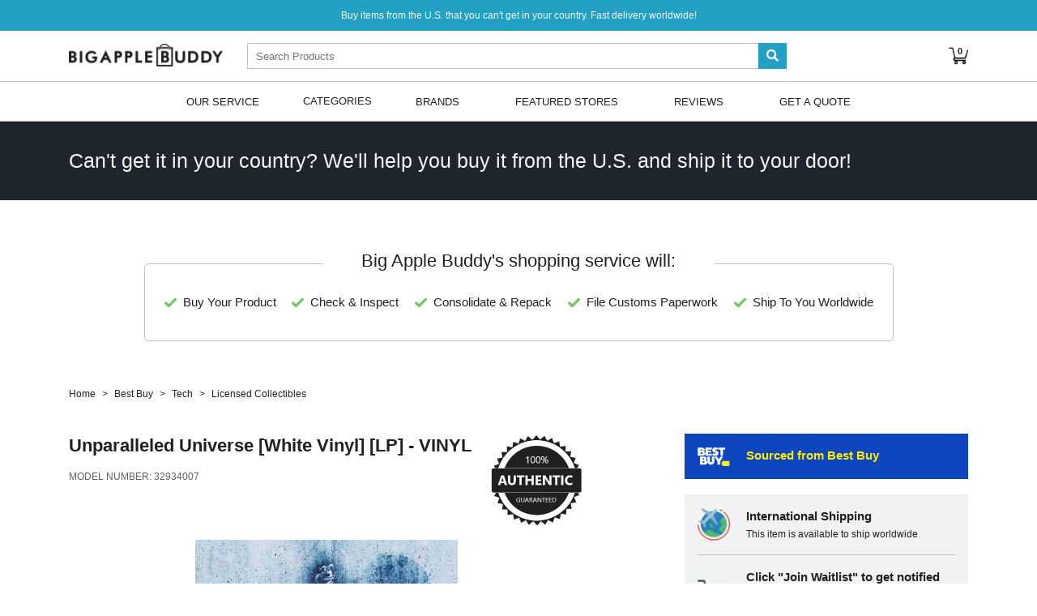

--- FILE ---
content_type: text/html; charset=utf-8
request_url: https://www.bigapplebuddy.com/product/8/unparalleled-universe-white-vinyl-lp-vinyl/69632218
body_size: 17565
content:


<!DOCTYPE html>
<html>
    <head>
        <!-- Enabled tcf support for Google tag -->
<script>
  window ['gtag_enable_tcf_support'] = true;
</script>

<!-- Google tag (gtag.js) -->
<script async src="https://www.googletagmanager.com/gtag/js?id=G-YR9Z31S9RP" crossorigin="anonymous"></script>
<script>
  window.dataLayer = window.dataLayer || [];
  function gtag(){dataLayer.push(arguments);}
  gtag('js', new Date());
  gtag('config', 'G-YR9Z31S9RP');
</script>
<!-------------------------------------------------->
<!-- Google Tag Manager -->
<script>(function(w,d,s,l,i){w[l]=w[l]||[];w[l].push({'gtm.start':
new Date().getTime(),event:'gtm.js'});var f=d.getElementsByTagName(s)[0],
j=d.createElement(s),dl=l!='dataLayer'?'&l='+l:'';j.async=true;j.src=
'https://www.googletagmanager.com/gtm.js?id='+i+dl;f.parentNode.insertBefore(j,f);
})(window,document,'script','dataLayer','GTM-M8Z7JWV');</script>
<!-- End Google Tag Manager -->
        
        


    <script>
  gtag("event", "view_item", {
    currency: "USD",
    value: 19.99,
    items: [
      {
        item_id: "8_69632218",
        item_name: "Unparalleled Universe [White Vinyl] [LP] - VINYL",
        item_brand: "",
        item_category: "Tech",
        item_category2: "Drones, Toys & Collectibles"
      }
    ]
  });
</script>
    <script>
      window.dataLayer = window.dataLayer || [];

      
      

      window.dataLayer.push({
        'ecomm_prodid': [{'id': 'f8542a2b-99f0-40ce-83c7-88c1629b62b9', 'google_business_vertical': 'retail'}],
        'ecomm_pagetype': 'product',
        'ecomm_value': 19.99
      });
    </script>




        <meta charset="utf-8" />
        <meta name="viewport" content="width=device-width, initial-scale=1, shrink-to-fit=no" />

        
            
                
                    <title> Unparalleled Universe [White Vinyl] [Lp] - Vinyl International Shipping</title>
                    <meta property="title" content=" Unparalleled Universe [White Vinyl] [Lp] - Vinyl International Shipping" />
                
            

            
                <meta name="description" content=" Unparalleled Universe [White Vinyl] [Lp] - Vinyl International Shipping. Buy & shop online today. Fast delivery to over 100+ countries." />
            
            
            <link rel="canonical" href="https://www.bigapplebuddy.com/product/8/unparalleled-universe-white-vinyl-lp-vinyl/69632218" />
            
            

            
        

        <link rel="stylesheet" href="https://static.bigapplebuddy.com/staticfiles/CACHE/css/output.afca7f3de531.css" type="text/css">
        
        <link rel="stylesheet" type="text/css" href="https://cdn.jsdelivr.net/npm/cookieconsent@3/build/cookieconsent.min.css" />

        <link rel="shortcut icon" type="image/png" href="https://media.bigapplebuddy.com/staticfiles/images/favicon.png?version=107"/>
        
  <link rel="stylesheet" href="https://static.bigapplebuddy.com/staticfiles/css/product-page.9c3cb8c2fa68.css">
  <link rel="preconnect" href="https://media.bigapplebuddy.com">
  <link rel="dns-prefetch" href="https://media.bigapplebuddy.com">
  <link rel="preconnect" href="https://static.bigapplebuddy.com">
  <link rel="dns-prefetch" href="https://static.bigapplebuddy.com">

        <script type="text/javascript" src="https://static.bigapplebuddy.com/staticfiles/js/vendor/popper.min.83fb8c4d9199.js" crossorigin="anonymous"></script>
        <script type="text/javascript" src="https://static.bigapplebuddy.com/staticfiles/js/vendor/jquery-3.3.1.min.a09e13ee94d5.js" crossorigin="anonymous"></script>
        <script type="text/javascript" src="https://static.bigapplebuddy.com/staticfiles/js/vendor/bootstrap.min.eb5fac582a82.js" crossorigin="anonymous"></script>
        <script type="text/javascript" src="https://static.bigapplebuddy.com/staticfiles/js/vendor/slick/slick.min.d5a61c749e44.js" crossorigin="anonymous"></script>
        <script type="text/javascript" src="https://static.bigapplebuddy.com/staticfiles/js/sidebar.9b028cc73085.js" crossorigin="anonymous"></script>
        <script type="text/javascript" src="https://static.bigapplebuddy.com/staticfiles/js/main.883068fd931b.js" crossorigin="anonymous"></script>
        <script type="text/javascript" src="https://static.bigapplebuddy.com/staticfiles/js/search.b53c83bb04d9.js" crossorigin="anonymous"></script>
        <script type="text/javascript" src="https://static.bigapplebuddy.com/staticfiles/js/jserrorhandling.d4830252e1a6.js" crossorigin="anonymous"></script>
        
        
        
  
  <script type="text/javascript" src="https://static.bigapplebuddy.com/staticfiles/js/product.1973760083f1.js" crossorigin="anonymous"></script>
  <script type="text/javascript" src="https://static.bigapplebuddy.com/staticfiles/js/cart.3be332d74efd.js" crossorigin="anonymous"></script>

  
  <script type="text/javascript" src="https://static.bigapplebuddy.com/staticfiles/js/product-page-utils.225e13b66150.js" defer crossorigin="anonymous"></script>

        
    </head>
    <body class="">
        <!-- Google Tag Manager (noscript) -->
        <noscript><iframe src="https://www.googletagmanager.com/ns.html?id=GTM-M8Z7JWV"
        height="0" width="0" style="display:none;visibility:hidden"></iframe></noscript>
        <!-- End Google Tag Manager (noscript) -->
        
            <div class="top-bar">
  <div class="container">
    <span>Buy items from the U.S. that you can't get in your country. Fast delivery worldwide!</span>
  </div>
</div>
            

<div class="header">
  <div class="container d-flex align-items-center flex-wrap">
    <div class="nav-toggler">
      <span></span><span></span><span></span>
    </div>
    <a class="logo" href="/">
      <img src="https://media.bigapplebuddy.com/staticfiles/images/logo-black.png?version=107">
    </a>
    <form id="search" class="search-bar" action="/search">
      <input id="searchword" name="search" maxlength="120" type="search" placeholder="Search Products"  autocomplete="off">
      <input name="ms" type="hidden" value="t">
      <button type="submit"><i class="fas fa-search"></i></button>
      <ul id="search-results"  class="search-results" style="display:none">
        <li id="result-0"><a href="#"></a></li>
        <li id="result-1"><a href="#"></a></li>
        <li id="result-2"><a href="#"></a></li>
        <li id="result-3"><a href="#"></a></li>
        <li id="result-4"><a href="#"></a></li>
        <li id="result-5"><a href="#"></a></li>
        <li id="result-6"><a href="#"></a></li>
        <li id="result-7"><a href="#"></a></li>
        <li id="result-8"><a href="#"></a></li>
        <li id="result-9"><a href="#"></a></li>
      </ul>
    </form>
    <div class="header-nav">
      <ul>
        
        <li>
          <a href="/your-cart" class="cart-icon">
            <img src="https://static.bigapplebuddy.com/staticfiles/images/shopping-cart.202447d35132.svg">
            <span id="cart-items" class="cart-items">0</span>
          </a>
        </li>
      </ul>
    </div>
  </div>
</div>

<div class="menu menu--primary d-none d-md-block">
  <div class="menu--container container">
    <ul class="menu--bar">
      <li>
        <a href="/how-it-works/">Our Service</a>
        <ul>
          <li><a href="/how-it-works/">How it Works</a></li>
          <li><a href="/pricing/">Pricing</a></li>
          <li><a href="/testimonials/">Testimonials</a></li>
          <li><a href="/about-us/">About Us</a></li>
          <li><a href="/faq/">FAQ</a></li>
        </ul>
      </li>
      <li>
        CATEGORIES
        <ul>
          <li><a href="/department/1274/tech">Tech</a></li>
          <li><a href="/department/2876/fashion">Fashion</a></li>
          <li><a href="/department/2872/beauty">Beauty</a></li>
          <li><a href="/department/2873/outdoors">Outdoors</a></li>
          <li><a href="/department/2874/health">Health</a></li>
          <li><a href="/department/2875/fitness">Fitness</a></li>
        </ul>
      </li>
      <li><a href="/brands-index">Brands</a></li>
      
      <li><a href="/featured-stores">Featured Stores</a></li>
      <li><a href="/testimonials/">Reviews</a></li>
      <li><a href="/get-a-quote/">Get A Quote</a></li>
    </ul>
  </div>
</div>

<script>
  var csrfmiddlewaretoken = "6011yc6gdaCLwvOOo74qgXu8lKoY3XkWsv90Cv8IDIEFmTlM51zBO3IHhjYnFvno";
  $('.menu--bar a').each(function() {
    var $link = $(this);
    if ($link.attr('href') == window.location.pathname) {
      $link.addClass('active');
    }
  });
</script>

        
        
  

    

    <div class="product-banner bg-secondary">
      <div class="container text-center text-lg-left">
        <p>Can't get it in your country? We'll help you buy it from the U.S. and ship it to your door!
        </p>
      </div>
    </div>
  

  <div class="product-content">

    <div class="d-lg-none">

      
      <div class="product-shipping-banner partnership-box mobile-view" style="background-color: #0E46BF">
        <div class="brand-logo">
         <img src="https://media.bigapplebuddy.com/staticfiles/images/BBY+Logo3.png">
        </div>
        <div class="brand-text">
          <span class="banner-text" style="color: #FFED00">Sourced from Best Buy</span>
        </div>
      </div>
      

      
    </div>

    <div class="container">

      <div class="d-none d-lg-block mt-5 py-3">
        <div class="our-service-text d-flex justify-content-center">
          <h3 class="d-inline-block px-5 bg-white">Big Apple Buddy's shopping service will:</h3>
        </div>
        <div class="col-xl-10 our-service">
          <div class="items">
            <div class="item">
              <div class="icon">
                <img src="https://static.bigapplebuddy.com/staticfiles/images/icons/check.b0d0581f60ff.png" loading="lazy">
              </div>
              <div>Buy your product</div>
            </div>
            <div class="item">
              <div class="icon">
                <img src="https://static.bigapplebuddy.com/staticfiles/images/icons/check.b0d0581f60ff.png" loading="lazy">
              </div>
              <div>Check & inspect</div>
            </div>
            <div class="item">
              <div class="icon">
                <img src="https://static.bigapplebuddy.com/staticfiles/images/icons/check.b0d0581f60ff.png" loading="lazy">
              </div>
              <div>Consolidate & repack</div>
            </div>
            <div class="item">
              <div class="icon">
                <img src="https://static.bigapplebuddy.com/staticfiles/images/icons/check.b0d0581f60ff.png" loading="lazy">
              </div>
              <div>File customs paperwork</div>
            </div>
            <div class="item">
              <div class="icon">
                <img src="https://static.bigapplebuddy.com/staticfiles/images/icons/check.b0d0581f60ff.png" loading="lazy">
              </div>
              <div>Ship to you worldwide</div>
            </div>
          </div>
        </div>
      </div>

      <ul class="breadcrumb breadcrumb--small">
        <li><a href="/">Home</a></li>
        <li><a href="/search?store=Best%20Buy">Best Buy</a></li>
        <li><a href="https://www.bigapplebuddy.com/department/1274/tech">Tech</a></li>
        
        <li><a href="/search?store=Best%20Buy&category=Licensed%20Collectibles">Licensed Collectibles</a></li>
      </ul>
      <script type="application/ld+json">
  {
    "@context": "http://schema.org",
    "@type": "BreadcrumbList",
    "itemListElement": [
      {
        "@type": "ListItem",
        "position": 1,
        "item": {
          "@id": "/",
          "name": "Home"
        }
      },{
        "@type": "ListItem",
        "position": 2,
        "item": {
          "@id": "/search?store=Best%20Buy",
          "name": "Best Buy"
        }
      },{
        "@type": "ListItem",
        "position": 3,
        "item": {
          "@id": "https://www.bigapplebuddy.com/department/1274/tech",
          "name": "Tech"
        }
      },{
        "@type": "ListItem",
        "position": 4,
        "item": {
          "@id": "/search?store=Best%20Buy&category=Licensed%20Collectibles",
          "name": "Licensed Collectibles"
        }
      }
    ]
  }
</script>
      <div class="row">
        <div class="col-lg-7 order-2 order-lg-1">
          <div class="d-none d-lg-block">
            <div class="product-header">
              <div>
                <h1 class="P-name_1">
                  
                    <a class="brand-name" href="/search?search="></a> Unparalleled Universe [White Vinyl] [LP] - VINYL
                  
                </h1>
                <div class="product-meta">
                  
                  <span class="text-uppercase">MODEL NUMBER: <span class="P-model_number">32934007</span></span><br>
                  
                  
                </div>
              </div>
              <div class="guaranteed-badge">
                <img src="https://media.bigapplebuddy.com/staticfiles/images/storelogos/Authentic+Badge.png" alt="GUARANTEED 100% AUTHENTIC">
              </div>
            </div>
            <div class="product-gallery">
              <div class="main-image">
                <img src="https://pisces.bbystatic.com/image2/BestBuy_US/images/products/3299/32997434_sa.jpg" class="js-main-image P-image" referrerpolicy="no-referrer" alt=" Unparalleled Universe [White Vinyl] [LP] - VINYL INTERNATIONAL SHIPPING">
              </div>
              <div class="text-muted text-center small my-4">Click image to open expanded view</div>
              <div class="thumbs">
                <div class="P-add_images products-slider js-thumbs-slider">
                  <div class="thumb">
                    <a href="https://pisces.bbystatic.com/image2/BestBuy_US/images/products/3299/32997434_sa.jpg" class="js-thumb P-thumbnail_image" referrerpolicy="no-referrer" >
                      <img src="https://pisces.bbystatic.com/image2/BestBuy_US/images/products/3299/32997434_sa.jpg" referrerpolicy="no-referrer" loading="lazy" alt=" Unparalleled Universe [White Vinyl] [LP] - VINYL INTERNATIONAL SHIPPING">
                    </a>
                  </div>
                  
                </div>
              </div>
            </div>
          </div>

          <div class="d-md-none text-right mt-4">
            <a href="#" class="report-link" data-toggle="modal" data-target="#reportIssueModal">[+] Tell us if something is incorrect</a>
          </div>

          <div class="authenticity">
            <div class="store-logo">
              <img src="https://media.bigapplebuddy.com/staticfiles/images/BBYLog.png" alt="Best Buy" loading="lazy">
            </div>
            <div>
              <h3>100% Authenticity Guaranteed</h3>
              <p>Big Apple Buddy only sources from official retailers to ensure your item is genuine and authentic. This item is sourced from Best Buy.</p>
            </div>
          </div>

          

          
            <div id="P-specifications" class="section-slide">
              <h2>Specifications <span class="d-lg-none">View</span></h2>
              <div class="body">
              <span class="P-specifications"><b>Album Length: </b>0 seconds<br><b>Genre: </b>Pop<br><b>No Of Songs: </b>10<br><b>Artist: </b>Origin<br><b>Release Date: </b>06-30-2017<br><b>Format: </b>VINYL<br><b>Explicit Content: </b>No<br><b>Original Release Date: </b>06-30-2017<br><b>Label: </b>Nuclear Blast<br><b>Product Name: </b>Unparalleled Universe [White Vinyl] [LP]<br><b>Vendor Genre: </b>Pop/Rock</span>
              </div>
            </div>
            <hr>
          

        </div>

        <div class="col-lg-5 col-xl-4 offset-xl-1 order-1 order-lg-2">
          <div class="product-sidebar">
            <div class="d-block d-lg-none">
              <div class="mb-2 pb-1">
                <div class="badge badge-success badge-squared P-available"style="display:none">Available Now</div>
                <div class="badge badge-secondary badge-squared P-waitlist">Out of Stock - Join Waitlist</div>
                <div id="P-save_badge" class="badge badge-danger badge-squared P-save" style="display:none;">Sale</div>
                <div class="badge badge-danger badge-squared P-free-ship" style="display:none">Free Shipping Worldwide</div>
              </div>
              <div class="product-header">
                <div>
                  <h1 class="P-name_1">
                    <a class="brand-name" href="/search?search="></a>
                    Unparalleled Universe [White Vinyl] [LP] - VINYL
                  </h1>
                  <div class="product-meta">
                    
                    <span class="text-uppercase">MODEL NUMBER: <span class="P-model_number">32934007</span></span><br>
                    
                  </div>
                  
                </div>
                <div class="guaranteed-badge">
                  <img src="https://media.bigapplebuddy.com/staticfiles/images/storelogos/Authentic+Badge.png" alt="GUARANTEED 100% AUTHENTIC">
                </div>
              </div>
              <div class="product-gallery">
                <div class="product-mobile-slider js-product-mobile-slider">
                  <div class="main-image">
                    <img src="https://pisces.bbystatic.com/image2/BestBuy_US/images/products/3299/32997434_sa.jpg" class="js-main-image P-image" referrerpolicy="no-referrer">
                  </div>
                  
                </div>
                <div class="text-muted d-lg-none text-center small my-4">Click image to open expanded view</div>
                <div class="text-center d-lg-none mb-4 pb-2">
                  <div class="product-mobile-slider-status"></div>
                </div>
                <div class="thumbs d-none d-lg-block">
                  <div class="P-add_images thumb products-slider js-thumbs-slider">
                    <div class="thumb">
                      <a href="https://pisces.bbystatic.com/image2/BestBuy_US/images/products/3299/32997434_sa.jpg" class="js-thumb P-thumbnail_image" referrerpolicy="no-referrer">
                        <img src="https://pisces.bbystatic.com/image2/BestBuy_US/images/products/3299/32997434_s.gif" referrerpolicy="no-referrer" loading="lazy">
                      </a>
                    </div>
                    
                  </div>
                </div>
              </div>
            </div>

            <div class="d-flex flex-column">
              <div class="product-info order-12 order-lg-0">
                <div class="panels-group">

                  
                  <div class="product-shipping-banner product-shippnig d-none d-lg-block" style="background-color: #0E46BF">
                    <div class="item">
                      <div class="icon">
                        <img src="https://media.bigapplebuddy.com/staticfiles/images/BBY+Logo3.png" class="img-fluid" loading="lazy">
                      </div>
                      <div class="details">
                        <div class="heading">
                          <span style="color: #FFED00">
                            Sourced from Best Buy
                          </span>
                        </div>
                      </div>
                    </div>
                  </div>
                  

                  

                  <div class="product-shippnig order-1 order-lg-0">
                    <div class="item">
                      <div class="icon">
                        <img src="https://static.bigapplebuddy.com/staticfiles/images/icons/travel2.a73e5ba7974f.png" class="img-fluid" loading="lazy">
                      </div>
                      <div class="details">
                        <div class="heading">International Shipping</div>
                        <p>
                          This item is available to ship worldwide
                        </p>
                      </div>
                    </div>
                    <div class="item">
                      <div class="icon">
                        <img src="https://static.bigapplebuddy.com/staticfiles/images/icons/supermarket2.e0e0a105f734.png" class="img-fluid" loading="lazy">
                      </div>
                      <div class="details">
                        <div class="heading">
                          <span class="P-available" style="display: none">Click "Add to Cart" to view shipping costs and estimated delivery times</span>
                          <span class="P-waitlist" >Click "Join Waitlist" to get notified when this product is available</span>
                        </div>
                        <ul class="hint-list">
                          <li><a href="#" data-toggle="modal" data-target="#shippingOptionsModal">View shipping options</a></li>
                          <li><a href="#" data-toggle="modal" data-target="#howItWorksModal">How do I buy?</a></li>
                        </ul>
                      </div>
                    </div>
                  </div>

                  <div class="item order-0 order-lg-2 bg-transparent bg-lg-blue px-0 pt-0 px-lg-4 pt-lg-4 pb-lg-0 border-xs-0 border-bottom-0 product-attributes">
                  

                    <div id="qty" class="section-options mb-lg-0 P-available"style="display:none">
                      <div class="heading d-flex align-items-center">
                        <strong id="P-quantity_label">Quantity:</strong>
                        
                      </div>
                      <div class="select select-lg">
                        <select id="P-quantity_limit" name="quantity">
                          
                            <option value="1">1</option>
                          
                            <option value="2">2</option>
                          
                            <option value="3">3</option>
                          
                        </select>
                      </div>
                    </div>
                  </div>
                  <div class="item order-2 order-lg-0 p-0 border-xs-0 px-lg-4 py-lg-3">
                    <div class="mb-2 pb-1 d-none d-lg-block">
                      <div class="badge badge-success badge-squared P-available"style="display:none">Available Now</div>
                      <div class="badge badge-secondary badge-squared P-waitlist">Out of Stock - Join Waitlist</div>
                      <div id="P-save_badge" class="badge badge-danger badge-squared P-save" style="display:none;">Sale</div>
                      <div class="badge badge-danger badge-squared P-free-ship" style="display:none">Free Shipping Worldwide</div>
                    </div>
                    <div class="d-flex align-items-center">
                      <div id="P-display_price" class="price  mr-3">
                        <span>US $<span id="P-sale_price">19.99</span></span>
                      </div>
                      <div class="save P-save small" style="display:none;">
                        <s>$<span id="P-price">19.99</span></s>
                        <span class="ml-1">Save $<span id="P-savings"></span></span>
                      </div>
                    </div>
                    <div class="delivery-date mt-2 pt-1 P-available" style="display:none">
                      Get it as soon as <strong id="P-delivery_date" class="text-success">Thu 22 Jan</strong>
                    </div>
                  </div>
                  <div class="item order-3 d-flex border-xs-0 border-top-0 px-0 px-lg-4 P-action pt-lg-0 pb-lg-4">
                    <div class="product-actions">
                      <div id="qty" class="qty P-available"style="display:none">
                        <button class="P-add-to-cart btn btn-block btn-primary d-lg-none">Add to Cart</button>
                        <div class="add-to-card">
                          <button class="btn btn-primary P-add-to-cart P-available"style="display:none">Add to Cart</button>
                          <button class="btn btn-primary P-waitlist js-waitlist" data-toggle="modal" data-target="#waitlistModal">Join Waitlist</button>
                        </div>
                      </div>
                      <div class="P-waitlist" >
                        <button class="js-waitlist btn btn-block btn-primary" data-toggle="modal" data-target="#waitlistModal">Join Waitlist</button>
                      </div>
                    </div>
                  </div>
                  <div class="item d-lg-none order-4 bg-blue p-0 text-center">
                    <div class="d-flex border-bottom">
                      <a href="#" class="text-body w-50 p-3" data-toggle="modal" data-target="#mobileExtraModal" data-content="estimateCustoms">
                        <i class="fa fa-calculator"></i>
                        <div class="small mt-2">ESTIMATE DUTIES & TAXES</div>
                      </a>
                      <a href="#" class="text-body w-50 p-3 border-left" data-toggle="modal" data-target="#mobileExtraModal" data-content="howItWorks">
                        <i class="fa fa-question"></i>
                        <div class="small mt-2">HOW IT WORKS</div>
                      </a>
                    </div>
                    <div class="d-flex">
                      <a href="#" class="text-body w-50 p-3" data-toggle="modal" data-target="#mobileExtraModal" data-content="pricing">
                        <i class="fa fa-dollar-sign"></i>
                        <div class="small mt-2">PRICING</div>
                      </a>
                      <a href="#" class="text-body w-50 p-3 border-left" data-toggle="modal" data-target="#mobileExtraModal" data-content="shipping">
                        <i class="fa-fw"><i class="fas fa-plane fa-rotate-315"></i></i>
                        <div class="small mt-2">SHIPPING</div>
                      </a>
                    </div>
                  </div>
                </div>
              </div>
            </div>

            <div class="mt-4 pt-1 d-none d-lg-block">
              <div class="panel" data-content="estimateCustoms">
                <div class="panel--heading">
                  <h3>Estimate Customs Duties & Import Taxes</h3>
                  <button type="button" class="d-lg-none close ml-auto" data-dismiss="modal" aria-label="Close">
                    <span aria-hidden="true">&times;</span>
                  </button>
                </div>
                <p>Select your country below to get an estimate of the duties and taxes you may be charged for this item.</p>
                <form action="" class="panel--form js-estimate">
                  <div class="select">
                    <select name="" class="">
                      <option value="" disabled="disabled" selected>Select your country</option>
                      
                        
                          <option value="AL" >Albania</option>
                        
                      
                        
                          <option value="AU" >Australia</option>
                        
                      
                        
                          <option value="AT" >Austria</option>
                        
                      
                        
                          <option value="AZ" >Azerbaijan</option>
                        
                      
                        
                          <option value="BH" >Bahrain</option>
                        
                      
                        
                          <option value="BE" >Belgium</option>
                        
                      
                        
                          <option value="VG" >British Virgin Is.</option>
                        
                      
                        
                          <option value="BN" >Brunei</option>
                        
                      
                        
                          <option value="CA" >Canada</option>
                        
                      
                        
                          <option value="KY" >Cayman Islands</option>
                        
                      
                        
                          <option value="CK" >Cook Islands</option>
                        
                      
                        
                          <option value="HR" >Croatia</option>
                        
                      
                        
                          <option value="CY" >Cyprus</option>
                        
                      
                        
                          <option value="CZ" >Czech Republic</option>
                        
                      
                        
                          <option value="DK" >Denmark</option>
                        
                      
                        
                          <option value="EE" >Estonia</option>
                        
                      
                        
                          <option value="FO" >Faeroe Islands</option>
                        
                      
                        
                          <option value="FJ" >Fiji</option>
                        
                      
                        
                          <option value="FI" >Finland</option>
                        
                      
                        
                          <option value="FR" >France</option>
                        
                      
                        
                          <option value="PF" >French Polynesia</option>
                        
                      
                        
                          <option value="DE" >Germany</option>
                        
                      
                        
                          <option value="GI" >Gibraltar</option>
                        
                      
                        
                          <option value="GL" >Greenland</option>
                        
                      
                        
                          <option value="GU" >Guam</option>
                        
                      
                        
                          <option value="HK" >Hong Kong</option>
                        
                      
                        
                          <option value="HU" >Hungary</option>
                        
                      
                        
                          <option value="IS" >Iceland</option>
                        
                      
                        
                          <option value="IE" >Ireland</option>
                        
                      
                        
                          <option value="IT" >Italy</option>
                        
                      
                        
                          <option value="JP" >Japan</option>
                        
                      
                        
                          <option value="JO" >Jordan</option>
                        
                      
                        
                          <option value="KW" >Kuwait</option>
                        
                      
                        
                          <option value="LV" >Latvia</option>
                        
                      
                        
                          <option value="LI" >Liechtenstein</option>
                        
                      
                        
                          <option value="LT" >Lithuania</option>
                        
                      
                        
                          <option value="LU" >Luxembourg</option>
                        
                      
                        
                          <option value="MO" >Macau</option>
                        
                      
                        
                          <option value="MY" >Malaysia</option>
                        
                      
                        
                          <option value="MV" >Maldives</option>
                        
                      
                        
                          <option value="MT" >Malta</option>
                        
                      
                        
                          <option value="MH" >Marshall Islands</option>
                        
                      
                        
                          <option value="MQ" >Martinique</option>
                        
                      
                        
                          <option value="MU" >Mauritius</option>
                        
                      
                        
                          <option value="FM" >Micronesia</option>
                        
                      
                        
                          <option value="MC" >Monaco</option>
                        
                      
                        
                          <option value="ME" >Montenegro</option>
                        
                      
                        
                          <option value="MS" >Montserrat</option>
                        
                      
                        
                          <option value="NL" >Netherlands</option>
                        
                      
                        
                          <option value="NC" >New Caledonia</option>
                        
                      
                        
                          <option value="NZ" >New Zealand</option>
                        
                      
                        
                          <option value="NO" >Norway</option>
                        
                      
                        
                          <option value="OM" >Oman</option>
                        
                      
                        
                          <option value="PG" >Papua New Guinea</option>
                        
                      
                        
                          <option value="PL" >Poland</option>
                        
                      
                        
                          <option value="PT" >Portugal</option>
                        
                      
                        
                          <option value="QA" >Qatar</option>
                        
                      
                        
                          <option value="RE" >Reunion Island</option>
                        
                      
                        
                          <option value="SA" >Saudi Arabia</option>
                        
                      
                        
                          <option value="RS" >Serbia</option>
                        
                      
                        
                          <option value="SC" >Seychelles</option>
                        
                      
                        
                          <option value="SG" >Singapore</option>
                        
                      
                        
                          <option value="SK" >Slovak Republic</option>
                        
                      
                        
                          <option value="SI" >Slovenia</option>
                        
                      
                        
                          <option value="ZA" >South Africa</option>
                        
                      
                        
                          <option value="KR" >South Korea</option>
                        
                      
                        
                          <option value="ES" >Spain</option>
                        
                      
                        
                          <option value="KN" >St. Kitts &amp; Nevis</option>
                        
                      
                        
                          <option value="LC" >St. Lucia</option>
                        
                      
                        
                          <option value="VC" >St. Vincent</option>
                        
                      
                        
                          <option value="SE" >Sweden</option>
                        
                      
                        
                          <option value="CH" >Switzerland</option>
                        
                      
                        
                          <option value="TW" >Taiwan</option>
                        
                      
                        
                          <option value="AE" >UAE</option>
                        
                      
                        
                          <option value="GB" >United Kingdom</option>
                        
                      
                        
                          <option value="VA" >Vatican City</option>
                        
                      
                    </select>
                  </div>
                  <button type="submit" class="btn btn-primary" data-toggle="modal" data-target="#customsModal">Estimate</button>
                </form>
                <div class="panel--footer">
                  
                </div>
              </div>
              <div class="panel" data-content="howItWorks">
                <div class="panel--heading">
                  <h3>How Our Service Works</h3>
                  <button type="button" class="d-lg-none close ml-auto" data-dismiss="modal" aria-label="Close">
                    <span aria-hidden="true">&times;</span>
                  </button>
                </div>
                <ol class="step-list">
                  <li>Add your item to the cart and place your order</li>
                  <li>We'll buy your item from an official retailer in the U.S.</li>
                  <li>We'll ship your item to your international address</li>
                </ol>
                <div class="panel--footer">
                  <ul class="hint-list">
                    <li><a href="/faq/cat/warranties" data-toggle="modal" data-target="#warrantyModal">Warranty Policy</a></li>
                    <li><a href="/faq/cat/returnsexchangesrefunds" data-toggle="modal" data-target="#returnPolicyModal">Return Policy</a></li>
                  </ul>
                </div>
              </div>

              <div class="panel" data-content="pricing">
                <div class="panel--heading">
                  <h3>Pricing</h3>
                  <button type="button" class="d-lg-none close ml-auto" data-dismiss="modal" aria-label="Close">
                    <span aria-hidden="true">&times;</span>
                  </button>
                </div>
                <ul class="icon-list">
                  <li>
                    <i class="fa fa-fw fa-dollar-sign"></i>
                    <div>
                      How much does it cost?<br>
                      Product Cost  +  International Shipping  +  Service Fee
                    </div>
                  </li>
                  <li>
                    <i class="fa-fw"><i class="fas fa-plane fa-rotate-315"></i></i>
                    <div>
                      You may be required to pay customs charges / import taxes once the parcel arrives in your country
                    </div>
                  </li>
                  <li>
                    <i class="far fa-fw fa-credit-card"></i>
                    <div>
                      All website payments are secured by <img src="https://static.bigapplebuddy.com/staticfiles/images/stripe-logo.be10f6042341.svg" width="45" loading="lazy">and <img src="https://static.bigapplebuddy.com/staticfiles/images/paypal-logo-3.1f1b057aa0ef.svg" width="50" class="ml-1" loading="lazy">
                    </div>
                  </li>
                </ul>
                <div class="panel--footer">
                  <ul class="hint-list">
                    <li><a href="#" data-toggle="modal" data-target="#pricingModal">Learn more about Pricing</a></li>
                  </ul>
                </div>
              </div>

              <div class="panel" data-content="shipping">
                <div class="panel--heading">
                  <h3>
                    
                      International Shipping
                    
                  </h3>
                  <button type="button" class="d-lg-none close ml-auto" data-dismiss="modal" aria-label="Close">
                    <span aria-hidden="true">&times;</span>
                  </button>
                </div>
                <ul class="icon-list">
                  <li>
                    <i class="fa-fw"><i class="fas fa-plane fa-rotate-315"></i></i>
                    <div>
                      All orders are shipped via  <img src="https://static.bigapplebuddy.com/staticfiles/images/fedex.84cd0eaafce2.svg" width="40" loading="lazy"> and <img src="https://static.bigapplebuddy.com/staticfiles/images/ups.979d1b044308.svg" width="16" loading="lazy"> and include shipping insurance and a tracking number
                    </div>
                  </li>
                </ul>
                <div class="panel--footer">
                  <ul class="hint-list">
                    <li><a href="#" data-toggle="modal" data-target="#shippingOptionsModal">Learn more about Shipping</a></li>
                  </ul>
                </div>
              </div>

              <div class="text-right mt-4">
                <a href="#" class="report-link" data-toggle="modal" data-target="#reportIssueModal">[+] Tell us if something is incorrect</a>
              </div>
              <div class="text-right mt-4">
              </div>

              <div class="panels-group">
                <script async src="https://pagead2.googlesyndication.com/pagead/js/adsbygoogle.js?client=ca-pub-5345951840042930" crossorigin="anonymous"></script>

                <!-- Display - Square -->
<div class="d-inline-block">
    <ins class="adsbygoogle"
         style="display:block"
         data-ad-client="ca-pub-5345951840042930"
         data-ad-slot="9114479328"
         data-ad-format="auto"
         data-full-width-responsive="true"></ins>
    <span class="horizontal-text ad-text text-uppercase" style="font-size: 10px;">advertisement</span>
</div>

                <script>
     (adsbygoogle = window.adsbygoogle || []).push({});
</script>

              </div>

              


              <div class="mb-lg-6"></div>
            </div>
          </div>
        </div>
      </div>
    </div>

    

    
      <div id="complementary-sku-container" class="container mt-lg-5" style="display:none">
        <h2 class="subtitle">
          <span>People Also Bought</span>
        </h2>
        <div id="P-complementary_skus" class="products-slider"></div>
      </div>
    

    
    <div class="border-top mb-3 mb-md-6 mt-6">
    <div class="container">
        <div class="hiw-page--intro pb-3">
            <h2 class="h1">FAQs</h2>
        </div>
        <div class="row row--faq" id="faqBox">
            <div class="col-md-6 col-xl-4 offset-xl-1">
                
                    <p><strong>How to buy the Unparalleled Universe [White Vinyl] [Lp] outside the US?</strong></p>
                    <p class="basic-text">If the Unparalleled Universe [White Vinyl] [Lp] has not been officially released in your country, you can now purchase the item directly from the US via the Big Apple Buddy website. Big Apple Buddy works directly with the US Best Buy store so their team can help you purchase the Unparalleled Universe [White Vinyl] [Lp] and have it shipped directly to your international shipping address.</p>
                    <br>
                
                    <p><strong>Is the Unparalleled Universe [White Vinyl] [Lp] available for international shipping?</strong></p>
                    <p class="basic-text">Yes, the Unparalleled Universe [White Vinyl] [Lp] is available for international shipping via Big Apple Buddy. Big Apple Buddy currently delivers to over 100 countries in Asia – Pacific, Africa, Europe, North America and the Middle East.</p>
                    <br>
                
                    <p><strong>How to buy the Unparalleled Universe [White Vinyl] [Lp] from the USA?</strong></p>
                    <p class="basic-text">If the Unparalleled Universe [White Vinyl] [Lp] has not yet been released in your country, you can purchase the item directly from the US on the Big Apple Buddy website. Once your order has been received, the Big Apple Buddy team will purchase your item from the US store and ship it to your international location.</p>
                    <br>
                
                    <p><strong>How much does the Unparalleled Universe [White Vinyl] [Lp] cost?</strong></p>
                    <p class="basic-text">The retail price of the Unparalleled Universe [White Vinyl] [Lp] is US$19.99. The shipping costs will depend on your shipping location. If you would like a shipping quote for the Unparalleled Universe [White Vinyl] [Lp], simply add the item to the cart at the top of this page. You will then be taken to a page where you can enter your shipping details to see the costs and estimated delivery times for the available FedEx and UPS shipping options.</p>
                    <br>
                
            </div>
            <div class="col-md-6 col-xl-4 offset-xl-2 mt-3 pt-2 mt-md-0 pt-md-0">
                
                    <p><strong>What is the Unparalleled Universe [White Vinyl] [Lp] price?</strong></p>
                    <p class="basic-text">The Unparalleled Universe [White Vinyl] [Lp] retails for US$19.99 in the US. To get a shipping quote for delivery to your international location, simply add the item to the cart above. You will then be taken to a page where you can enter your shipping details to see the cost and estimated delivery times for the available shipping options.</p>
                    <br>
                
                    <p><strong>Where to buy the Unparalleled Universe [White Vinyl] [Lp] in my country?</strong></p>
                    <p class="basic-text">If the Unparalleled Universe [White Vinyl] [Lp] is officially available in your country, then the quickest way to buy the item is through your local electronics store. However, if the Unparalleled Universe [White Vinyl] [Lp] is not officially available in your country and you would prefer not to wait months or years for the local release, you can buy the Unparalleled Universe [White Vinyl] [Lp] directly from the USA today via Big Apple Buddy. Simply add the item to the cart above to get a shipping quote and to view the estimated delivery times.</p>
                    <br>
                
                    <p><strong>When will the Unparalleled Universe [White Vinyl] [Lp] be released in my country?</strong></p>
                    <p class="basic-text">The Unparalleled Universe [White Vinyl] [Lp] has only been released in a limited number of countries. If you would like to purchase the Unparalleled Universe [White Vinyl] [Lp] before it&#39;&#39;s available in your country, you can do so via the Big Apple Buddy site. Simply place your order and your Unparalleled Universe [White Vinyl] [Lp] will be delivered to your international address in as little as a few days. Big Apple Buddy currently ships to over 100 countries worldwide.</p>
                    <br>
                
                    <p><strong>How to buy the Unparalleled Universe [White Vinyl] [Lp] in my country?</strong></p>
                    <p class="basic-text">The Unparalleled Universe [White Vinyl] [Lp] is now available for international delivery on the Big Apple Buddy platform. To place an order for the Unparalleled Universe [White Vinyl] [Lp], simply add the item to the cart above and proceed to checkout. Once we receive your order, we&#39;ll purchase the item from the US Best Buy store and ship it to your international address. It&#39;s that easy!</p>
                    <br>
                
            </div>
        </div>
    </div>
</div>

    

    

<div class="ways-shop">
  <div class="container text-center">
    <div class="col-xl-10 offset-xl-1">
      
        <h2>Fast Shipping Worldwide</h2>
      
      <p>Big Apple Buddy is a shopping service based in New York. We're here to help you buy products from the USA that you can't get in your own country. Our service will help you source items from the USA and ship them to your international address. We've partnered with FedEx and UPS to offer fast and reliable shipping to over 100 countries worldwide. Some of the countries we ship to can be found below.</p>
      <div class="row two-ways align-items-center my-5">
        <div class="col-lg-8 col-md-6 mb-4 mb-md-0">
          <div class="pr-md-5">
            <img src="https://media.bigapplebuddy.com/staticfiles/images/map.png" class="world-image img-fluid">
          </div>
        </div>
        <div class="col-lg-4 col-md-6">
          <ul class="countries-list two-cols text-left">
            <li>Australia</li>
            <li>Austria</li>
            <li>Bahrain</li>
            <li>Belgium</li>
            <li>Brunei</li>
            <li>Bulgaria</li>
            <li>Canada</li>
            <li>Croatia</li>
            <li>Czech Republic</li>
            <li>Denmark</li>
            <li>Estonia</li>
            <li>Finland</li>
            <li>France</li>
            <li>Germany</li>
            <li>Greece</li>
            <li>Hong Kong</li>
            <li>Hungary</li>
            <li>Iceland</li>
            <li>Ireland</li>
            <li>Israel</li>
            <li>Italy</li>
            <li>Kuwait</li>
            <li>Latvia</li>
            <li>Liechtenstein</li>
            <li>Lithuania</li>
            <li>Luxembourg</li>
            <li>Malaysia</li>
            <li>Maldives</li>
            <li>Montenegro</li>
            <li>Netherlands</li>
            <li>New Zealand</li>
            <li>Norway</li>
            <li>Oman</li>
            <li>Poland</li>
            <li>Portugal</li>
            <li>Qatar</li>
            <li>Romania</li>
            <li>Saudi Arabia</li>
            <li>Serbia</li>
            <li>Singapore</li>
            <li>Slovak Republic</li>
            <li>Slovenia</li>
            <li>South Africa</li>
            <li>Spain</li>
            <li>Sweden</li>
            <li>Switzerland</li>
            <li>Taiwan</li>
            <li>Thailand</li>
            <li>United Arab Emirates</li>
            <li>United Kingdom</li>
          </ul>
        </div>
      </div>
      
    </div>
  </div>
</div>

    <div class="hiw-hiw my-4 my-md-8">
  <div class="container d-block">
    <div class="text-center">
      <h2>What Our Customers Say</h2>
      <p>Check out our <a href="https://www.facebook.com/bigapplebuddy/reviews" target="_blank">Facebook</a> and <a href="https://www.trustpilot.com/review/www.bigapplebuddy.com" target="_blank">TrustPilot</a> pages for more customer testimonials!</p>
    </div>
    <br>
    <div id="testimonials">
        <div>
          <div class="testimonial">
            <div class="author">
              <div class="image">
                <img src="https://media.bigapplebuddy.com/staticfiles/images/sonya-60.png">
              </div>
              <div class="info">
                <div class="font-weight-bold">Sonya</div>
                <div class="font-weight-bold">Hong Kong</div>
              </div>
            </div>
            <div class="rating d-flex">
              
                <i class="fa fa-star"></i>
              
                <i class="fa fa-star"></i>
              
                <i class="fa fa-star"></i>
              
                <i class="fa fa-star"></i>
              
                <i class="fa fa-star"></i>
              
            </div>
            <div class="font-weight-bold testimonial-title">Some of the best customer service I've had!</div>
            <p class="testimonial-text">Phillis and her team were so prompt (email replies within hours) professional, and most importantly I received exactly what I ordered, exactly when they said I would.....with a personalized note inside my package from Phillis. LOVELY TOUCH!</p>
              <a href="https://www.facebook.com/sonya.madden.5/posts/pfbid02jFkxwp6ZzKcXuWwbck3A2pfTyje4Vv6b1927EtFZhFT2mzvt5CZQ4Kpap4nFjgCLl" class="continue" target="_blank">View</a>
          </div>
        </div>
        <div>
          <div class="testimonial">
            <div class="author">
              <div class="image">
                <img src="https://media.bigapplebuddy.com/staticfiles/images/johan-60.png">
              </div>
              <div class="info">
                <div class="font-weight-bold">Johan</div>
                <div class="font-weight-bold">South Africa</div>
              </div>
            </div>
            <div class="rating d-flex">
              
                <i class="fa fa-star"></i>
              
                <i class="fa fa-star"></i>
              
                <i class="fa fa-star"></i>
              
                <i class="fa fa-star"></i>
              
                <i class="fa fa-star"></i>
              
            </div>
            <div class="font-weight-bold testimonial-title">Professional company</div>
            <p class="testimonial-text">Big Apple Buddy is a professional company and doing business with them is an absolute pleasure. I tried it from South Africa and thanks to Phillis Chan and her team, I enjoyed the purchasing process just as much as the product I purchased.</p>
              <a href="https://www.facebook.com/Johan.van.Niekerk137/posts/10217187023174934" class="continue" target="_blank">View</a>
          </div>
        </div>
              <div>
          <div class="testimonial">
            <div class="author">
              <div class="image">
                <img src="https://media.bigapplebuddy.com/staticfiles/images/yati-60.png">
              </div>
              <div class="info">
                <div class="font-weight-bold">Yati</div>
                <div class="font-weight-bold">Singapore</div>
              </div>
            </div>
            <div class="rating d-flex">
              
                <i class="fa fa-star"></i>
              
                <i class="fa fa-star"></i>
              
                <i class="fa fa-star"></i>
              
                <i class="fa fa-star"></i>
              
                <i class="fa fa-star"></i>
              
            </div>
            <div class="font-weight-bold testimonial-title">Like having a personal friend in the US</div>
            <p class="testimonial-text">Thank you so much to Big Apple Buddy for the super great purchasing experience! Phillis was very prompt and helpful, updating me via emails all the way from quote to delivery to Singapore. It's like having a personal friend in the US!</p>
              <a href="https://www.facebook.com/msyati09/posts/pfbid024VLjmHcYicYKYKmUMg5vmTb8LstBuuDq5Cb89QxjqxrumUk1DEBdbpA5eCZu8ZWkl" class="continue" target="_blank">View</a>
          </div>
        </div>
    </div>
  </div>
</div>
    
<div class="container-fluid bg-blue">
  <p class="text-center pt-4">AS FEATURED IN</p>
  <div class="row py-2">
    <div class="col-xxl-2 col-md-4 col-6 px-xxxl-7 px-xxl-5 px-xl-11 px-lg-9 px-md-6 px-sm-8 px-5 py-2">
      <img src="https://media.bigapplebuddy.com/staticfiles/images/cnet_dark_70.png?version=107" class="img-fluid d-inline-block" alt="">
    </div>
    <div class="col-xxl-2 col-md-4 col-6 px-xxxl-7 px-xxl-5 px-xl-11 px-lg-9 px-md-6 px-sm-8 px-5 py-2">
      <img src="https://media.bigapplebuddy.com/staticfiles/images/gizmodo_dark_70.png?version=107" class="img-fluid d-inline-block" alt="">
    </div>
    <div class="col-xxl-2 col-md-4 col-6 px-xxxl-7 px-xxl-5 px-xl-11 px-lg-9 px-md-6 px-sm-8 px-5 py-2">
      <img src="https://media.bigapplebuddy.com/staticfiles/images/harpers_dark_70.png?version=107" class="img-fluid d-inline-block" alt="">
    </div>
    <div class="col-xxl-2 col-md-4 col-6 px-xxxl-7 px-xxl-5 px-xl-11 px-lg-9 px-md-6 px-sm-8 px-5 py-2">
      <img src="https://media.bigapplebuddy.com/staticfiles/images/lifehacker_dark_70.png?version=107" class="img-fluid d-inline-block" alt="">
    </div>
    <div class="col-xxl-2 col-md-4 col-6 px-xxxl-7 px-xxl-5 px-xl-11 px-lg-9 px-md-6 px-sm-8 px-5 py-2">
      <img src="https://media.bigapplebuddy.com/staticfiles/images/smh_dark_70.png?version=107" class="img-fluid d-inline-block" alt="">
    </div>
    <div class="col-xxl-2 col-md-4 col-6 px-xxxl-7 px-xxl-5 px-xl-11 px-lg-9 px-md-6 px-sm-8 px-5 py-2">
      <img src="https://media.bigapplebuddy.com/staticfiles/images/daily_mail_dark_70.png?version=107" class="img-fluid d-inline-block" alt="">
    </div>
  </div>
</div>

    <div class="container">
      <div class="row features text-center">
        <div class="col-lg-4">
          <div class="px-4">
            <h4>
              <i class="fa fa-question"></i>
              <span>CONTACT US</span>
            </h4>
            <p>Have a question or want to add items to your order?<br>Email us at <a href="mailto:support@bigapplebuddy.com">support@bigapplebuddy.com</a></p>
          </div>
        </div>
        <div class="col-lg-4">
          <div class="px-4">
            <h4>
              <i class="fa fa-check"></i>
              <span>OUR GUARANTEE</span>
            </h4>
            <p>All items are purchased from official retailers to ensure authenticity. Orders are trackable &amp; include shipping insurance.</p>
          </div>
        </div>
        <div class="col-lg-4">
          <div class="px-4">
            <h4>
              <i class="fa fa-lock"></i>
              <span>SECURED PAYMENTS</span>
            </h4>
            <p>We currently accept all major debit and credit cards via PayPal and Stripe.</p>
          </div>
        </div>
      </div>
    </div>

    <div class="container">
      <script async src="https://pagead2.googlesyndication.com/pagead/js/adsbygoogle.js?client=ca-pub-5345951840042930" crossorigin="anonymous"></script>

      <!-- Display - Horizontal -->
<div class="d-flex justify-content-center">
     <div class="d-inline-block">
          <ins class="adsbygoogle adsbygoogle_responsive"
               style="display:block"
               data-ad-client="ca-pub-5345951840042930"
               data-ad-slot="1622824507"
               data-ad-format="auto"
               data-full-width-responsive="true"></ins>
          <span class="horizontal-text ad-text text-uppercase" style="font-size: 10px;">advertisement</span>
     </div>
</div>

<style>
     .adsbygoogle_responsive { width: 320px; height: 100px; }
     @media(min-width: 500px) { .adsbygoogle_responsive { width: 468px; height: 60px; } }
     @media(min-width: 800px) { .adsbygoogle_responsive { width: 728px; height: 90px; } }
</style>
      <script>
     (adsbygoogle = window.adsbygoogle || []).push({});
</script>

    </div>

  <script>
    var product_dict = {"32997434":{"u_pid":"f8542a2b-99f0-40ce-83c7-88c1629b62b9","department_id":1274,"category_chain":{"level_1":"Tech","level_2":"Drones, Toys & Collectibles","level_3":"Licensed Collectibles"},"store_id":8,"store_name":"Best Buy","parent_sku":"69632218","child_sku":"32997434","name_1":"Unparalleled Universe [White Vinyl] [LP] - VINYL","price":19.99,"model_number":"32934007","ships_by_date":"2017-06-30T00:00:00","upc":"727361406479","store_rating":"5.0","store_review_count":1,"specifications":"<b>Album Length: </b>0 seconds<br><b>Genre: </b>Pop<br><b>No Of Songs: </b>10<br><b>Artist: </b>Origin<br><b>Release Date: </b>06-30-2017<br><b>Format: </b>VINYL<br><b>Explicit Content: </b>No<br><b>Original Release Date: </b>06-30-2017<br><b>Label: </b>Nuclear Blast<br><b>Product Name: </b>Unparalleled Universe [White Vinyl] [LP]<br><b>Vendor Genre: </b>Pop/Rock","delivery_days_min":3,"delivery_days_max":6,"image":"https://pisces.bbystatic.com/image2/BestBuy_US/images/products/3299/32997434_sa.jpg","thumbnail_image":"https://pisces.bbystatic.com/image2/BestBuy_US/images/products/3299/32997434_s.gif","quantity_limit":3,"availability":"unavailable","delivery_date":"Thu 22 Jan"}};
    var similar_skus = {};
    var complementary_skus = ["20618471","25277413","25613472","29238643","34226155","34941424","34994781","35211984","35263489","35450951"];
    var store_id = 8;
    var parent_sku = "69632218";
    var combination_selected = {  };
    var attributes_combinations = {};
    var available_attributes_combinations = {};
    var currentKey = 0;
    var child_sku = "32997434";
    var add_to_cart_url = "/add-to-cart";
    var wait_list_url = "/add-to-waitlist";
    var fetch_related_skus_url = "/fetch-similar-skus";
    var csrfToken = "6011yc6gdaCLwvOOo74qgXu8lKoY3XkWsv90Cv8IDIEFmTlM51zBO3IHhjYnFvno";
    var customsInfoUrl = "/customs-info";
  </script>

  <div class="modal modal-cart fade" id="cartModal" tabindex="-1" role="dialog">
    <div class="modal-dialog modal-lg modal-dialog-centered" role="document">
      <div class="modal-content">
        <div class="modal-header pb-0">
          <button type="button" class="close" data-dismiss="modal" aria-label="Close">
            <span aria-hidden="true">&times;</span>
          </button>
        </div>
        <div class="modal-body p-0">
          <div class="text-center pb-4" style="border-bottom: 1px solid #BDC3C7;">
            <h5 class="modal-title mb-1">
              <i id="added-check" class="fas fa-circle-check text-success"></i>
              <span id="added-msg" class="text-uppercase"></span>
            </h5>
          </div>
          <div class="modal-cart-details px-3 pt-1 pb-3" style="border-bottom: 1px solid #BDC3C7;">
            <div class="product-details border-0">
              <div id="cart-img"><img src="" loading="lazy"></div>
              <div class="product-details--info">
                <p class="font-weight-bold" id="cart-name"></p>
                <p id="filter-attributes" class="product-meta"></p>
                <p class="font-weight-bold">$<span id="cart-price"></span></p>
                <p id="cart-quantity"><span class="font-weight-bold">Qty: </span><span id="items-added"></span></p>
              </div>
            </div>
            <div class="cart-info pt-0">
              <a href="/your-quote" class="btn btn-lg btn-primary btn-block text-uppercase mb-3">CHECKOUT</a>
              <a href="/your-cart" class="cart-btn btn btn-lg btn-outline-primary btn-block text-uppercase">VIEW CART</a>
            </div>
          </div>
          <div class="modal-products-section px-5 pb-2" style="display: none;">
            <div class="text-center pt-5 pb-4">
              <h5 class="modal-products-title">Complete Your Purchase</h5>
            </div>

            <div class="row row--tight row--search"></div>
          </div>
        </div>
      </div>
    </div>
  </div>

  

  <div class="modal modal-product" id="mobileExtraModal" tabindex="-1" role="dialog">
    <div class="modal-dialog modal-dialog-centered" role="document">
      <div class="modal-content">
      </div>
    </div>
  </div>

  

  <div class="modal modal-product" id="shippingOptionsModal" tabindex="-1" role="dialog">
    <div class="modal-dialog modal-dialog-centered" role="document">
      <div class="modal-content">
        <div class="modal-header">
          <h5 class="modal-title">International Shipping</h5>
          <button type="button" class="close" data-dismiss="modal" aria-label="Close">
            <span aria-hidden="true">&times;</span>
          </button>
        </div>
        <div class="modal-body small">
          <p>Big Apple Buddy offers fast and reliable international shipping with FedEx and UPS. Shipping options are available at checkout:</p>
          <ul class="card-list">
            
            <li class="font-weight-bold">
              <span class="text-primary">FedEx Priority</span><br>
              (1-4 business days)
            </li>
            <li class="font-weight-bold">
              <span class="text-primary">FedEx Economy</span><br>
              (5-8 business days)
            </li>
            <li class="font-weight-bold">
              <span class="text-primary">UPS Worldwide</span><br>
              (5-8 business days)
            </li>
          </ul>
          <p>These estimated delivery times relate to the time it takes to ship your items from our facility in New York to your international address. They do not include the additional time required for the store to ship your items to our facility.</p>
          <p>Simply add your items to your cart to get a shipping cost and estimated delivery date for your order.</p>
          <p class="small text-muted"><i>*International shipping costs are based on your location and the weight and dimensions of your items. Delivery times are based on the estimates provided by FedEx/UPS. Actual delivery times may vary.</i></p>
        </div>
      </div>
    </div>
  </div>

  <div class="modal modal-product" id="howItWorksModal" tabindex="-1" role="dialog">
    <div class="modal-dialog modal-dialog-centered" role="document">
      <div class="modal-content">
        <div class="modal-header">
          <h5 class="modal-title">How Our Service Works</h5>
          <button type="button" class="close" data-dismiss="modal" aria-label="Close">
            <span aria-hidden="true">&times;</span>
          </button>
        </div>
        <div class="modal-body small">
          <p>Big Apple Buddy is a shopping service based in New York. We help you purchase items from the U.S. that you can't get in your own country. We currently offer shipping to over 100 countries worldwide.<br><br><b>How it works:</b></p>
          <ol class="font-weight-bold pl-3">
            <li>Add your item to the cart and place your order</li>
            <li>We'll buy your item from an official retailer in the U.S.</li>
            <li>We'll ship your item to your international address</li>
          </ol>
        </div>
      </div>
    </div>
  </div>

  <div class="modal modal-product" id="warrantyModal" tabindex="-1" role="dialog">
    <div class="modal-dialog modal-dialog-centered" role="document">
      <div class="modal-content">
        <div class="modal-header">
          <h5 class="modal-title">Warranty Policy</h5>
          <button type="button" class="close" data-dismiss="modal" aria-label="Close">
            <span aria-hidden="true">&times;</span>
          </button>
        </div>
        <div class="modal-body small">
          <p>If your product includes a manufacturer's warranty, Big Apple Buddy can help you process the warranty claim on your behalf. Please note that you would need to ship the item back to the U.S. at your own expense and pay for any shipping and store-related charges. A $50 service fee will also apply.<br><br>Please note that Big Apple Buddy is unable to provide store receipts to customers.</p>
        </div>
      </div>
    </div>
  </div>

  <div class="modal modal-product" id="returnPolicyModal" tabindex="-1" role="dialog">
    <div class="modal-dialog modal-dialog-centered" role="document">
      <div class="modal-content">
        <div class="modal-header">
          <h5 class="modal-title">Return Policy</h5>
          <button type="button" class="close" data-dismiss="modal" aria-label="Close">
            <span aria-hidden="true">&times;</span>
          </button>
        </div>
        <div class="modal-body small">
          <p>Big Apple Buddy can help you process store returns provided store return policies are satisfied.<br><br>If you would like to return your product to the store, you would need to ship the item back to the U.S. at your own expense and pay for any shipping and store-related charges. A $50 service fee will also apply.<br><br>Please note that Big Apple Buddy is unable to provide store receipts to customers.
        </div>
      </div>
    </div>
  </div>

  <div class="modal modal-product" id="pricingModal" tabindex="-1" role="dialog">
    <div class="modal-dialog modal-dialog-centered" role="document">
      <div class="modal-content">
        <div class="modal-header">
          <h5 class="modal-title">Pricing</h5>
          <button type="button" class="close" data-dismiss="modal" aria-label="Close">
            <span aria-hidden="true">&times;</span>
          </button>
        </div>
        <div class="modal-body small">
          <p>You will be provided with a full breakdown of costs at checkout. The cost will be made up of the following:</p>
          <ul class="card-list">
            <li class="font-weight-bold text-primary py-3 px-2">
              Product Cost
              <span class="mx-3">+</span>
              International Shipping
              <span class="mx-3">+</span>
              Service Fee
            </li>
          </ul>
          <p>The Product Cost is passed through from the store and the International Shipping Fee is passed through from FedEx/UPS. We charge a Service Fee (minimum of $50) to help you take care of the entire purchasing process.<br><br>Please note that prices on our website do not include customs charges/import taxes. Your local customs authority will bill you for these charges once the parcel is in transit. If you would like to get an estimate of these charges, please contact us at <a href="mailto:support@bigapplebuddy.com">support@bigapplebuddy.com</a>.</p>
        </div>
      </div>
    </div>
  </div>

  <div class="modal modal-customs fade" id="customsModal" tabindex="-1">
    <div class="modal-dialog modal-dialog-centered">
      <div class="modal-content">
        <div class="modal-header">
          <h5 class="modal-title">Estimated Customs Duties/Import Taxes in <span class="customs-country"></span></h5>
          <button type="button" class="close" data-dismiss="modal" aria-label="Close">
            <span aria-hidden="true">&times;</span>
          </button>
        </div>
        <div class="modal-body">
          <div class="estimated-tax">ESTIMATED TAX (VAT/GST): <span class="duty-rate"></span></div>
          <div class="estimated-duties">
            <h5>Estimated Customs Duties - Product Categories</h5>
            <ul class="estimated-duties--list"></ul>
          </div>
          <p class="small">Please note that the above customs duties and import taxes are estimates only and do not include any brokerage, clearance or other customs charges which apply in certain countries. For a more accurate assessment, we recommend contacting your local customs authority. Your local customs authority will bill you for these charges once the parcel is in transit to your shipping location.</p>
        </div>
      </div>
    </div>
  </div>

  
  <div class="modal modal-zoom" id="zoomModal" tabindex="-1" role="dialog">
    <div class="modal-dialog modal-dialog-centered" role="document">
      <div class="modal-content">
        <div class="modal-header">
          <button type="button" class="close" data-dismiss="modal" aria-label="Close">
            <svg xmlns="http://www.w3.org/2000/svg" width="30" height="30" viewBox="0 0 30 30"><g transform="translate(-1824 -218)"><g transform="translate(-4 -9)"><g transform="translate(1828 227)" fill="#fff" stroke="#707070" stroke-width="1"><circle cx="15" cy="15" r="15" stroke="none"/><circle cx="15" cy="15" r="14.5" fill="none"/></g></g><line x2="13" y2="13" transform="translate(1832.5 226.5)" fill="none" stroke="#707070" stroke-width="1"/><line y1="13" x2="13" transform="translate(1832.5 226.5)" fill="none" stroke="#707070" stroke-width="1"/></g></svg>
          </button>
        </div>
        <div class="modal-body">
          <div class="row">
            <div class="col-md-8 col-xl-9 my-auto my-md-0">
              <div class="position-relative modal-zoom-container">
                <img src="" data-zoom="" class="modal-zoom-image img-fluid" loading="lazy">
              </div>
            </div>
            <div class="col-md-4 col-xl-3 mt-auto mt-md-0">
              <h4 class="modal-zoom-title"></h4>
              <div class="modal-zoom-thumbs"></div>
            </div>
          </div>
        </div>
      </div>
    </div>
  </div>

  <script type="application/ld+json">
  {
    "@context": "https://schema.org/",
    "@type": "Product",
    "name": "Unparalleled Universe [White Vinyl] [LP] - VINYL",
    "image": [
      "https://pisces.bbystatic.com/image2/BestBuy_US/images/products/3299/32997434_sa.jpg"
      
     ],
    "description": "",
    "gtin12": "727361406479",
    
    "sku": "f8542a2b-99f0-40ce-83c7-88c1629b62b9",
    "mpn": "32934007",
    "brand": {
      "@type": "Brand",
      "name": ""
    },
    
    "aggregateRating": {
      "@type": "AggregateRating",
      "ratingValue": "5.0",
      "reviewCount": "1"
    },
    
    "offers": [
      
      {
        "@type": "Offer",
        "sku": "f8542a2b-99f0-40ce-83c7-88c1629b62b9",
        "name": "Unparalleled Universe [White Vinyl] [LP] - VINYL",
        "image": "https://pisces.bbystatic.com/image2/BestBuy_US/images/products/3299/32997434_sa.jpg",
        "priceCurrency": "USD",
        "price": "19.99",
        "itemCondition": "https://schema.org/NewCondition",
        "availability": "https://schema.org/OutOfStock",
        "url": "https://www.bigapplebuddy.com/product/8/unparalleled-universe-white-vinyl-lp-vinyl/69632218?child_sku=32997434"
      }
      
    ]
  }
</script>

  
  


        <div class="slide-menu">
  <div class="slide-menu--heading">
    <div class="nav-toggler">
      <span></span><span></span><span></span>
    </div>
    <div class="logo">
      <img src="https://media.bigapplebuddy.com/staticfiles/images/logo.png?version=107">
    </div>
  </div>
  <div class="slide-menu--list">
    <ul>
      <li>
        <a href="/brands-index" class="font-weight-bold">Brands</a>
      </li>
      <li>
        <a href="/department/1274/tech" class="font-weight-bold">Tech</a>
      </li>
      <li>
        <a href="/department/2876/fashion" class="font-weight-bold">Fashion</a>
      </li>
      <li>
        <a href="/department/2872/beauty" class="font-weight-bold">Beauty</a>
      </li>
      <li>
        <a href="/department/2874/health" class="font-weight-bold">Health</a>
      </li>
      <li>
        <a href="/department/2875/fitness" class="font-weight-bold">Fitness</a>
      </li>
      <li>
        <a href="/department/2873/outdoors" class="font-weight-bold">Outdoors</a>
      </li>
      <li>
        <a href="/featured-stores" class="font-weight-bold">Featured Stores</a>
      </li>
      
    </ul>
    <hr>
    <ul>
      <li><a href="/how-it-works/">How It Works</a></li>
      <li><a href="/pricing/">Pricing</a></li>
      <li><a href="/testimonials/">Testimonials</a></li>
      <li><a href="/about-us/">About Big Apple Buddy</a></li>
      <li><a href="/faq/">FAQ</a></li>
      <li><a href="/blog">Blog</a></li>
      <li><a href="/testimonials/">Reviews</a></li>
      <li><a href="/get-a-quote/">Get A Quote</a></li>
      <li><a href="mailto:support@bigapplebuddy.com">Contact Us</a></li>
    </ul>
  </div>
</div>

        <div class="footer bg-secondary text-white position-relative">
  <div class="container">
    <div class="row py-lg-7 py-5">

      <div class="col-5 col-sm-6 col-lg-2-4">
        <h6 class="text-uppercase font-weight-bold letter-space small mb-3">shop</h6>
        <ul class="text-capitalize list-unstyled">
          <li class="mb-1"><a class="text-light small" href="/">BAB store</a></li>
          <li><a class="text-light small" href="/get-a-quote/">get a custom quote</a></li>
        </ul>
      </div>

      <div class="col-7 col-sm-6 col-lg-2-4">
        <h6 class="text-uppercase font-weight-bold letter-space small mb-3">help</h6>
        <ul class="text-capitalize list-unstyled">
          <li class="mb-1"><a class="text-light small faq-link" href="/faq/cat/shipping">shipping</a></li>
          <li class="mb-1"><a class="text-light small faq-link" href="/faq/cat/paymentsbilling">payment methods</a></li>
          <li class="mb-1"><a class="text-light small faq-link" href="/faq/cat/customsdutiesimporttaxes">customs duties</a></li>
          <li class="mb-1"><a class="text-light small faq-link" href="/faq/cat/returnsexchangesrefunds">returns, exchanges & refunds</a></li>
          <li class="mb-1"><a class="text-light small" href="/faq/">FAQ</a></li>
        </ul>
      </div>

      <div class="col-5 col-sm-6 pt-4 pt-lg-0 col-lg-2-4">
        <h6 class="text-uppercase font-weight-bold letter-space small mb-3">company</h6>
        <ul class="text-capitalize list-unstyled mb-0">
          <li class="mb-1"><a class="text-light small" href="/how-it-works/">how it works</a></li>
          <li class="mb-1"><a class="text-light small" href="/pricing/">pricing</a></li>
          <li class="mb-1"><a class="text-light small" href="/testimonials/">testimonials</a></li>
          <li class="mb-1"><a class="text-light small" href="/about-us/">about us</a></li>
          <li class="mb-1"><a class="text-light small" href="/blog">blog</a></li>
        </ul>
      </div>

      <div class="col-7 col-sm-6 pt-4 pt-lg-0 col-lg-2-4">
        <h6 class="text-uppercase font-weight-bold letter-space small mb-3">contact</h6>
        <ul class="list-unstyled mb-0">
          <li class="mb-1"><a class="text-light small" style="word-break: break-all" href="mailto:support@bigapplebuddy.com">support@bigapplebuddy.com</a></li>
          <li class="mb-1"><span class="text-light small">7013 13th Avenue</span></li>
          <li class="mb-1"><span class="text-light small">Brooklyn NY 11228 USA</span></li>
        </ul>
        <h6 class="text-uppercase font-weight-bold letter-space small mt-4 mb-2">REPORT AN ISSUE</h6>
        <ul class="list-unstyled mb-0">
          <li class="mb-1">
            <span class="text-light small"><a href="#" class="text-light text-underline" data-toggle="modal" data-target="#reportIssueModal">Tell us</a> if anything is incorrect or not working.</span>
          </li>
        </ul>
      </div>

      <div class="col-12 pt-5 pt-lg-0 col-lg-2-4">
        <div class="d-flex justify-content-lg-end justify-content-md-start mb-3">
          <a class="text-light small pr-3" href="https://twitter.com/bigapplebuddy" target="_blank"><i class="fab fa-twitter" style="font-size: 1.5rem;"></i></a>
          <a class="text-light small px-3" href="https://www.facebook.com/bigapplebuddy/" target="_blank"><i class="fab fa-facebook-f" style="font-size: 1.5rem;"></i></a>
          <a class="text-light small pl-3 pr-0" href="https://www.instagram.com/bigapplebuddy_/" target="_blank"><i class="fab fa-instagram" style="font-size: 1.5rem;"></i></a>
        </div>
        <p class="text-light text-lg-right text-md-left smaller mb-3">Your personal shopping concierge. Helping you buy the latest products from the U.S. Fast, easy, and reliable delivery to over 100 countries.</p>
        
        <p class="text-light text-lg-right text-md-center smaller mb-3">NEWSLETTER SIGN UP</p>
        <form id="newsletter-footer" action="/newsletter-submit/" method="POST" class="w-100">
          <input type="hidden" name="csrfmiddlewaretoken" value="6011yc6gdaCLwvOOo74qgXu8lKoY3XkWsv90Cv8IDIEFmTlM51zBO3IHhjYnFvno">
          <input type="hidden" name="return-type" value="page">
          <div class="row">
            <div class="col-12 d-flex">
              <input type="email" name="email" class="form-control form-control-sm text-light bg-transparent" placeholder="Your Email" required="">
              <input type="submit" name="newsletter-footer" class="btn btn-sm btn-light text-secondary text-uppercase font-weight-bold" value="submit">
            </div>
          </div>
        </form>
        
      </div>
    </div>
  </div>
</div>

        
  <footer class="footer bg-dark bg-secondary text-white position-relative border-top">
    <div class="container">
      <div class="row py-3 py-sm-5">
        <div class="col-xl-6 col-lg-12 mb-xl-0 mb-5 d-none d-sm-block">
          <div class="d-flex flex-sm-row flex-column justify-content-xl-start justify-content-center">
              <a href="https://www.facebook.com/bigapplebuddy/reviews" target="_blank" class="d-flex align-items-center justify-content-center text-light small mr-md-5 mr-sm-4 mb-sm-0 mb-2">
                <i class="fab fa-facebook-f mr-3" style="font-size: 1rem;"></i>
                <span>5 / 5 based on 500+ Facebook reviews</span>
              </a>
              <a href="https://www.trustpilot.com/review/www.bigapplebuddy.com" target="_blank" class="d-flex align-items-center justify-content-center text-light small">
                <i class="fas fa-star mr-3" style="font-size: 1rem;"></i>
                <span>5 / 5 based on 500+ TrustPilot reviews</span>
              </a>
          </div>
        </div>
        <div class="col-xl-6 col-lg-12">
          <div class="row justify-content-xl-end justify-content-center">
            <div class="col-sm-auto col-6 text-center mb-sm-0 mb-2 d-none d-sm-block"><span class="text-light text-right small">Big Apple Buddy LLC</span></div>
            <div class="col-sm-auto col-6 text-center mb-sm-0 mb-2 d-none d-sm-block"><span class="text-light text-right small">Copyright 2024</span></div>
            <div class="col-sm-auto col-6 text-right text-sm-center order-2 order-sm-0"><a href="/privacy-policy/" class="text-light text-right small">Privacy Policy</a></div>
            <div class="col-sm-auto col-6 text-left text-sm-center order-1 order-sm-0"><a href="/terms-conditions/" class="text-light text-right small">Terms &amp; Conditions</a></div>
          </div>
        </div>
      </div>

      <div class="trust-row">
        <div class="accepted-payments d-none d-md-block">
          <h5>Accepted Payments</h5>
          <div class="cards-list bigger">
            <img src="https://static.bigapplebuddy.com/staticfiles/images/cards/paypal.66419a0351fa.svg" title="PayPal">
            <img src="https://static.bigapplebuddy.com/staticfiles/images/cards/visa.365725566f95.svg" title="Visa">
            <img src="https://static.bigapplebuddy.com/staticfiles/images/cards/amex.11b0212ca197.png" title="American Express">
            <img src="https://static.bigapplebuddy.com/staticfiles/images/cards/mastercard.4d8844094130.svg" title="Mastercard">
            <img src="https://static.bigapplebuddy.com/staticfiles/images/cards/discover.ac52cd46f89f.svg" title="Discover">
            <img src="https://static.bigapplebuddy.com/staticfiles/images/cards/diners.fbcbd3360f8e.svg" title="Diners">
            
            <img src="https://static.bigapplebuddy.com/staticfiles/images/transferwise.5040b4e5e0af.png" title="Wise">
          </div>
          <div class="font-weight-bold">Powered by Stripe</div>
        </div>
        <div class="guaranteed-checkout d-md-none">
          <img src="https://static.bigapplebuddy.com/staticfiles/images/padlock-gold.63bf2e83c63d.png">
          <span>Guaranteed Safe Checkout</span>
        </div>
        
      </div>
    </div>
  </footer>
        <div class="modal modal-bab" id="waitlistModal" tabindex="-1" role="dialog" aria-hidden="true">
  <div class="modal-dialog modal-lg modal-dialog-centered" role="document">
    <div class="modal-content">
      <div class="modal-header">
        <button type="button" class="close" data-dismiss="modal" aria-label="Close">
          <span aria-hidden="true">&times;</span>
        </button>
      </div>
      <div class="modal-body">
        <h3>Join Waitlist</h3>
        <p>This product is currently unavailable. Please enter your email below to receive an update once the item is back in stock!</p>
        <div class="row mt-4 my-md-4 align-items-center">
          <div class="col-md-6">
            <div class="product-preview">
              <div id="wl-img" class="image"><img src=""></div>
              <div class="product-details--info">
                <p class="font-weight-bold" id="wl-name"></p>
                <p id="wl-filter-attributes" class="product-meta"></p>
              </div>
            </div>
          </div>
          <div class="col-md-6 mt-5 mt-md-0">
            <form action="#" method="post" class="wl-form">
              <input type="hidden" name="csrfmiddlewaretoken" value="6011yc6gdaCLwvOOo74qgXu8lKoY3XkWsv90Cv8IDIEFmTlM51zBO3IHhjYnFvno">
              <div class="form-group">
                <label for="wl-email">Email address</label>
                <input id="wl-email" name="email" type="email" class="form-control" required>
              </div>
              <div class="form-group">
                <button id="waitlist-submit" type="submit" class="btn btn-alt btn-block btn-secondary">Join Waitlist</button>
              </div>
              <p id="already-added" class="small text-center text-danger" style="display:none">This email address has already been registered for the waitlist.</p>
              <p id="add-successful" class="small text-center text-success" style="display:none">This email address has been registered for the waitlist.</p>
              <p id="add-error" class="small text-center text-danger" style="display:none">An error occurred. Please try again later.</p>
            </form>
          </div>
        </div>
      </div>
    </div>
  </div>
</div>
        <div class="modal modal-product" id="reportIssueModal" tabindex="-1" role="dialog">
  <div class="modal-dialog modal-dialog-centered" role="document">
    <div class="modal-content">
      <div class="modal-header pb-0">
        <button type="button" class="close" data-dismiss="modal" aria-label="Close">
          <span aria-hidden="true">&times;</span>
        </button>
      </div>
      <div class="modal-body small">
        <div class="text-center mb-4">
          <img src="https://media.bigapplebuddy.com/staticfiles/images/logo-black.png?version=107" width="180">
        </div>
        <p>
          
            If you encounter any technical difficulties with our website or have any suggestions for improvement, please let us know in this form.
          
        </p>
        <form action="" class="js-report-issue">
          <input type="hidden" name="csrfmiddlewaretoken" value="6011yc6gdaCLwvOOo74qgXu8lKoY3XkWsv90Cv8IDIEFmTlM51zBO3IHhjYnFvno">
          <div class="form-group">
            <textarea name="issue_text" class="form-control" placeholder="Enter your feedback here"></textarea>
          </div>
          <div class="form-row">
            <div class="form-group col-md-6">
              <label>Your Email Address (optional)</label>
              <input name="issue_email" type="email" class="form-control" placeholder="Email address">
            </div>
          </div>
          <div class="text-center mt-3">
            <button type="submit" class="btn btn-action btn-primary" disabled>SUBMIT</button>
          </div>
        </form>
      </div>
    </div>
  </div>
</div>


<div class="modal modal-product" id="reportThankModal" tabindex="-1" role="dialog">
  <div class="modal-dialog modal-dialog-centered" role="document">
    <div class="modal-content">
      <div class="modal-header">
        <h5 class="modal-title text-center w-100">
          
            Thank You!
          
        </h5>
        <button type="button" class="close" data-dismiss="modal" aria-label="Close">
          <span aria-hidden="true">&times;</span>
        </button>
      </div>
      
      <div class="modal-body small">
        <p>We appreciate you taking the time to provide your feedback. Our team will look into your issue as soon as possible.</p>
      </div>
      
    </div>
  </div>
</div>


<script>
  $('.js-report-issue').on('submit', function(e) {
    e.preventDefault();
    var $form = $(this),
        $button = $form.find('button[type="submit"]');
    $button.attr('disabled', true).prepend('<i class="fas fa-spinner fa-spin mr-1"></i>');

    $.ajax({
      url: "/report-issue",
      type: 'POST',
      data: {
        'issue_url': "/product/8/unparalleled-universe-white-vinyl-lp-vinyl/69632218",
        'issue_text': $form.find('[name="issue_text"]').val(),
        'issue_email': $form.find('[name="issue_email"]').val(),
        'csrfmiddlewaretoken': $form.find('[name="csrfmiddlewaretoken"]').val()
      },
      success: function(data) {
        $button.attr('disabled', false).find('.fa-spinner').remove();
        $('#reportIssueModal').modal('hide');
        $('#reportThankModal').modal('show');
      },
      error: function(xhr) {
        $button.attr('disabled', false).find('.fa-spinner').remove();
      }
    });
  });

  $('.js-report-issue textarea').on('input', function() {
    var $this = $(this),
        $button = $this.parents('form').find('button[type="submit"]');
    if ($this.val() == '') {
      $button.attr('disabled', true);
    } else {
      $button.attr('disabled', false);
    }
  });
</script>

        <div class="popup-purchase hide">
  <div class="thumb" data-prop="image"></div>
  <div class="details">
    <div class="name">
      <span>Someone in
        <span data-prop="city"></span><span data-prop="country"></span>
        bought a
      </span>
    </div>
    <a href="" data-prop="product_name"></a>
    <div class="text-muted small"><span data-prop="time_ago"></span> ago</div>
  </div>
  <div class="close"><span>&times;</span></div>
</div>


        
            <script type="application/ld+json">
    {
        "@context":"http://schema.org",
        "aggregateRating": {
            "ratingCount":635,
            "bestRating":5,
            "ratingValue":4.5,
            "@type":"AggregateRating"
        },
        "name":"Big Apple Buddy",
        "@type":"Organization"
    }
</script>
        
    </body>
        
</html>

--- FILE ---
content_type: text/html; charset=utf-8
request_url: https://www.google.com/recaptcha/api2/aframe
body_size: 267
content:
<!DOCTYPE HTML><html><head><meta http-equiv="content-type" content="text/html; charset=UTF-8"></head><body><script nonce="-2_wx71A2_fJAJ9U26kRvg">/** Anti-fraud and anti-abuse applications only. See google.com/recaptcha */ try{var clients={'sodar':'https://pagead2.googlesyndication.com/pagead/sodar?'};window.addEventListener("message",function(a){try{if(a.source===window.parent){var b=JSON.parse(a.data);var c=clients[b['id']];if(c){var d=document.createElement('img');d.src=c+b['params']+'&rc='+(localStorage.getItem("rc::a")?sessionStorage.getItem("rc::b"):"");window.document.body.appendChild(d);sessionStorage.setItem("rc::e",parseInt(sessionStorage.getItem("rc::e")||0)+1);localStorage.setItem("rc::h",'1768623781020');}}}catch(b){}});window.parent.postMessage("_grecaptcha_ready", "*");}catch(b){}</script></body></html>

--- FILE ---
content_type: text/css
request_url: https://static.bigapplebuddy.com/staticfiles/css/product-page.9c3cb8c2fa68.css
body_size: 2018
content:
.our-service {
  margin: -2rem auto 0;
  border-radius: 5px;
}
.our-service > .items {
  justify-content: space-between;
}
.our-service > .items > .item {
  background-color: #fff;
  font-size: 15px;
  text-transform: capitalize;
  flex: inherit;
  padding: .75rem 0;
}
.our-service > .items > .item + .item {
  margin-left: 0;
}
.our-service-text > h3 {
  margin: 0 0 1.5rem;
  font-size: 22px;
  line-height: 1;
  z-index: 1;
}
.our-service > .items > .item > .icon {
  border: none;
  width: inherit;
  height: inherit;
}
.our-service > .items > .item > .icon > img {
  max-width: 15px;
}

.product-shipping-banner {
  margin-bottom: 1.2rem;
}
.product-shipping-banner img {
  display: block;
  width: 40px;
  height: auto;
}
@media (min-width: 1600px) {
  .product-shipping-banner img:first-child {
    display: block;
  }
}
@media (min-width: 1440px) and (max-width: 1599px) {
  .product-shipping-banner img:nth-child(2) {
    display: block;
  }
}
@media (min-width: 1200px) and (max-width: 1439px) {
  .product-shipping-banner img:nth-child(3) {
    display: block;
  }
}
@media (min-width: 992px) and (max-width: 1199px) {
  .product-shipping-banner img:nth-child(4) {
    display: block;
  }
}
.product-shipping-banner.mobile-view {
  margin-bottom: 0;
  display: flex;
  justify-content: center;
  align-items: center;
  background: #efefef;
  height: 50px;
  color: #202020;
  font-size: 12px;
}
.product-shipping-banner.mobile-view span.banner-text {
  font-weight: 500;
  margin-right: 12px;
}
.product-shipping-banner.mobile-view span.fake-button {
  width: 76px;
  height: 24px;
  background: #fff;
  border-radius: 50px;
  display: flex;
  align-items: center;
  justify-content: center;
  font-size: 10px;
  text-transform: uppercase;
  font-weight: 500;
}
@media (min-width: 768px) and (max-width: 991px) {
  .product-shipping-banner.mobile-view img:first-child {
    display: block;
  }
}
@media (min-width: 576px) and (max-width: 767px) {
  .product-shipping-banner.mobile-view img:nth-child(2) {
    display: block;
  }
}
@media (max-width: 575px) {
  .product-shipping-banner.mobile-view img:nth-child(3) {
    display: block;
  }
}


--- FILE ---
content_type: application/javascript
request_url: https://static.bigapplebuddy.com/staticfiles/js/cart.3be332d74efd.js
body_size: 4428
content:
function add_to_cart(child_sku, quantity) {
  $.ajax({
    url: add_to_cart_url,
    type: 'POST',
    data: {
      u_pid: product_dict[child_sku].u_pid,
      parent_sku: product_dict[child_sku].parent_sku,
      store_id: product_dict[child_sku].store_id,
      quantity: quantity,
      csrfmiddlewaretoken: csrfmiddlewaretoken
    },
    success: function (data) {
      if (product_dict[child_sku].savings){
        $("#cart-price").text(product_dict[child_sku].sale_price.toFixed(2).replace(/\d(?=(\d{3})+\.)/g, '$&,'));
      } else {
        $("#cart-price").text(product_dict[child_sku].price.toFixed(2).replace(/\d(?=(\d{3})+\.)/g, '$&,'));
      };
      if (product_dict[child_sku].brand_name != undefined) {
        var b_name = product_dict[child_sku].brand_name.toUpperCase();
      } else {
        var b_name = '';
      };
      $("#cart-name").text(b_name + ' ' + product_dict[child_sku].name_1);
      $("#cart-img img").attr("src", product_dict[child_sku].image);
      $('#filter-attributes').html('');
      $('.section-options.attrs .heading').each(function(){
        $('#filter-attributes').append(
          $("<span/>").addClass('').text($(this).text().trim())
        );
        $('#filter-attributes').append(
          $("<br>")
        );
      });
      if ($('.lp-product-attr').length) {
        var attr_name = $('.attribute-name').text().toUpperCase();
        var attr = $('.lp-product-attr:checked').next().text();
        $('#filter-attributes').text(attr_name + ' ' + attr);
      }
      if (data.message == 'success') {
        if (data.cart_items > 1){
          var items_text = 's' 
        } else {
          var items_text = ''
        };
        $("#view_cart_items").text('(' + data.cart_items + ' item' + items_text + ')');
        $("#cart-items, #cart-items-mob").text(data.cart_items);
        $("#items-added").text(data.items_added);
        $("#cart-quantity").show();
        $("#added-check").removeClass('fa-times-circle text-danger').addClass('fa-check-circle text-success');
        $("#added-msg").text('successfully added to cart');

        ga4_add_to_cart(child_sku);

      }
      else if (data.message == 'quantity-error-1') {
        $("#view_cart_items").text('(' + data.cart_items + ' items)');
        $("#cart-items, #cart-items-mob").text(data.cart_items);
        $("#items-added").text(data.items_added);
        $("#cart-quantity").show();
        $("#added-check").removeClass('fa-check-circle text-success').addClass('fa-times-circle text-danger');
        $("#added-msg").text('Max Quantity Reached!');
      }
      else if (data.message == 'quantity-error-2') {
        $("#cart-quantity").hide();
        $("#added-check").removeClass('fa-check-circle text-success').addClass('fa-times-circle text-danger');
        $("#added-msg").text('Max Quantity Reached!');
      }
      else if (data.message == 'not-available') {
        $("#cart-quantity").hide();
        $("#added-check").removeClass('fa-check-circle text-success').addClass('fa-times-circle text-danger');
        $("#added-msg").text('Sorry! This item is no longer available');
        var $cartLink = $('#cartModal .cart-info a');
        $cartLink.text('OK');
        $cartLink.on('click', function(e) {
          e.preventDefault();
          window.scrollTo(0, 0);
          location.reload();
        });
        $('#cartModal').on('hide.bs.modal', function() {
          window.scrollTo(0, 0);
          location.reload();
        });
      }
      else {
        $("#added-check").removeClass('fa-check-circle text-success').addClass('fa-times-circle text-danger');
        $("#added-msg").text('error adding to cart!');
      }
      $('.add-to-cart').prop("disabled", true).off('mouseenter mouseleave');
      $('#cartModal').modal('show');
    }
  });
  return false;
}

function ga4_add_to_cart(child_sku) {
  if (product_dict[child_sku].savings){
    var cart_price = product_dict[child_sku].sale_price.toFixed(2);
  } else {
    var cart_price = product_dict[child_sku].price.toFixed(2);
  };
  gtag("event", "add_to_cart", {
    currency: "USD",
    value: cart_price,
    items: [
      {
        item_id: product_dict[child_sku].store_id + '_' + product_dict[child_sku].parent_sku,
        item_name: product_dict[child_sku].name_1,
        item_brand: product_dict[child_sku].brand_name,
        item_category: product_dict[child_sku].category_chain['level_1'],
        item_category2: product_dict[child_sku].category_chain['level_2'],
        price: cart_price,
        quantity: 1
      }
    ]
  });
}


--- FILE ---
content_type: application/javascript
request_url: https://static.bigapplebuddy.com/staticfiles/js/product-page-utils.225e13b66150.js
body_size: 7333
content:
/**
 * Product Page Utilities
 * Extracted from product.html for better caching and code organization
 * Requires: jQuery, Slick Carousel
 * Uses global variables: csrfToken, customsInfoUrl
 */

(function($) {
  'use strict';

  // Wait for DOM to be ready
  $(document).ready(function() {

    // ========================================================================
    // URL Parameter Cleanup
    // Remove search tracking parameters from URL
    // ========================================================================

    (function cleanupSearchParams() {
      var url = new URL(window.location.href);
      var search_id_present = url.searchParams.has('search_id');
      var search_page_present = url.searchParams.has('search_page');
      var search_page_position_present = url.searchParams.has('search_page_position');

      if (search_id_present) {
        url.searchParams.delete('search_id');
      }
      if (search_page_present) {
        url.searchParams.delete('search_page');
      }
      if (search_page_position_present) {
        url.searchParams.delete('search_page_position');
      }

      if (search_id_present || search_page_present || search_page_position_present) {
        window.history.replaceState({}, document.title, url.toString());
      }
    })();

    // ========================================================================
    // Testimonials Slider
    // Initialize Slick carousel for testimonials section
    // ========================================================================

    function initTestimonialsSlider() {
      $('#testimonials').slick({
        slidesToShow: 3,
        slidesToScroll: 1,
        arrows: false,
        dots: false,
        infinite: true,
        draggable: false,
        responsive: [
          {
            breakpoint: 1200,
            settings: {
              slidesToShow: 2,
              slidesToScroll: 1
            }
          },
          {
            breakpoint: 768,
            settings: {
              slidesToShow: 2,
              slidesToScroll: 1
            }
          },
          {
            breakpoint: 576,
            settings: {
              slidesToShow: 1,
              slidesToScroll: 1
            }
          }
        ]
      });
    }

    // Initialize testimonials slider
    initTestimonialsSlider();

    // ========================================================================
    // Mobile Extra Modal Handler
    // Handles dynamic content loading for mobile modals
    // ========================================================================

    function initMobileExtraModal() {
      $('#mobileExtraModal').on('show.bs.modal', function(e) {
        var contentType = $(e.relatedTarget).attr('data-content');
        var content = $('.panel[data-content="' + contentType + '"]').prop('outerHTML');
        $(this).find('.modal-content').html(content);

        if (contentType == 'estimateCustoms') {
          $('.js-estimate').submit(function(){
            estimateCustoms($(this).find('select').val());
            $('#mobileExtraModal').hide();
            $('.modal-backdrop').hide();
            return false;
          })
        }
      });

      $('#mobileExtraModal').on('hide.bs.modal', function(e) {
        $(this).find('.modal-content').html('');
      });
    }

    // Initialize mobile modal handler
    initMobileExtraModal();

    // ========================================================================
    // Product Mobile Slider
    // Responsive image slider for mobile product views
    // ========================================================================

    function productMobileSlider() {
      $('.js-product-mobile-slider').each(function(){
        var $slider = $(this);

        if ($(window).width() > 991) {
          // Desktop: destroy slider if it exists
          if ($slider.hasClass('slick-initialized')) {
            $slider.slick('unslick');
          }
        }
        else {
          // Mobile: initialize slider if not already initialized
          if (!$slider.hasClass('slick-initialized')) {
            var $status = $slider.parent().find('.product-mobile-slider-status');

            $slider.on('init reInit afterChange', function(event, slick, currentSlide, nextSlide){
              var i = (currentSlide ? currentSlide : 0) + 1;
              $status.text(i + ' of ' + slick.slideCount + ' (Images)');
            });

            $slider.slick({
              slidesToShow: 1,
              slidesToScroll: 1,
              mobileFirst: true,
              arrows: false,
              dots: false,
              infinite: false,
              draggable: true,
            });
          }
        }
      });
    }

    // Initialize on load, resize, and orientation change
    $(window).on('load resize orientationchange', function() {
      productMobileSlider();
    });

    // ========================================================================
    // Customs Calculator
    // Estimate customs duties and import taxes
    // ========================================================================

    var $estimateSelect = $('.js-estimate select');

    /**
     * Handle estimate button state based on selected country
     * @param {string} val - Selected country code
     */
    function handleEstimateButton(val) {
      var valText = $('.js-estimate option[value="' + val + '"]').eq(0).text();
      var $button = $('.js-estimate .btn');

      if (val == '' || !val) {
        $button.attr('disabled', true);
      } else {
        $button.attr('disabled', false);
      }

      $('.customs-country').text(valText);
    }

    /**
     * Estimate customs duties for selected country
     * @param {string} val - Selected country code
     */
    function estimateCustoms(val){
      console.log('Estimating customs for country:', val);

      var $button = $('.js-estimate .btn');
      $button.attr('disabled', true);

      $.ajax({
        url: customsInfoUrl,  // Defined in template as global variable
        type: 'POST',
        data: {
          'country_code': val,
          'csrfmiddlewaretoken': csrfToken  // Defined in template as global variable
        },
        success: function (data) {
          var message = data.message;

          if (message == 'success') {
            $('.duty-category').remove();

            if (data.customs_info.duty_rates) {
              var rates = data.customs_info.duty_rates;
              $.each(rates, function(index, value) {
                $('.estimated-duties--list').append(
                  '<li class="duty-category">' + index + ' <span class="val">' + value + '</span></li>'
                );
              });
              $(".duty-rate").html(data.customs_info.tax_vat_gst);
            }

            $button.attr('disabled', false);
          } else {
            $button.attr('disabled', false);
          }
        },
        error: function () {
          $button.attr('disabled', false);
        }
      });
    }

    // Initialize estimate button state
    handleEstimateButton($estimateSelect.val());

    // Handle country selection change
    $(document).on('change', '.js-estimate select', function() {
      handleEstimateButton($(this).val());
    });

    // Handle form submission
    $('.js-estimate').submit(function(){
      estimateCustoms($estimateSelect.val());
      return false;
    });

  }); // End document.ready

})(jQuery);
